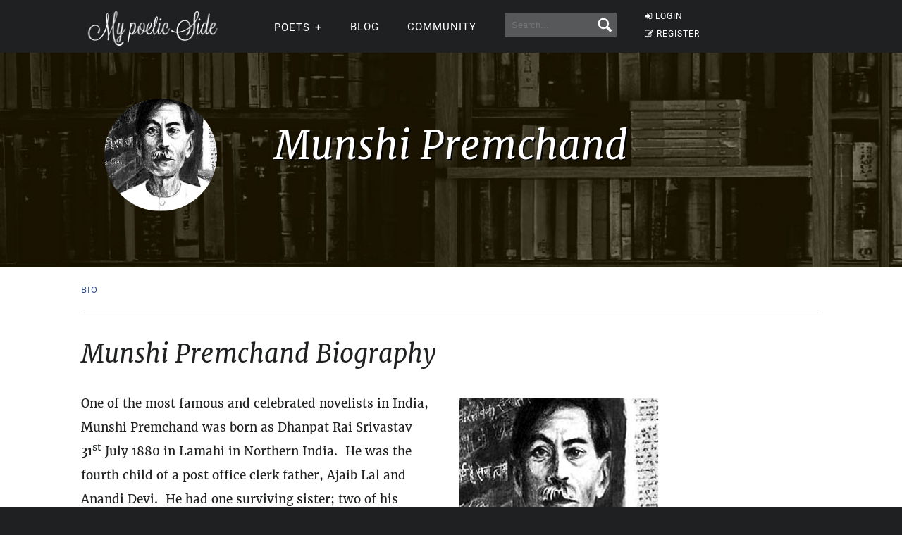

--- FILE ---
content_type: text/html; charset=UTF-8
request_url: https://mypoeticside.com/poets/munshi-premchand-poems
body_size: 7606
content:
<!DOCTYPE html><html xmlns="https://www.w3.org/1999/xhtml" lang="es"><head profile="https://gmpg.org/xfn/11">
	<title>Munshi Premchand Poems &gt; My poetic side</title>
      
    <meta charset="utf-8"/>   
        
        <link rel="preconnect dns-prefetch" href="https://www.googletagmanager.com" />
    <link rel="preconnect dns-prefetch" href="https://securepubads.g.doubleclick.net" />
    <link rel="preconnect dns-prefetch" href="https://c.amazon-adsystem.com" />
    
    	
    <link rel="preload" href="//mypoeticside.com/wp-content/themes/poemas/assets/frontend/font/Roboto-Regular.woff" as="font" type="font/woff" crossorigin="anonymous">
<link rel="preload" href="//mypoeticside.com/wp-content/themes/poemas/assets/frontend/font/Merriweather-Regular.woff" as="font" type="font/woff" crossorigin="anonymous">
<link rel="preload" href="//mypoeticside.com/wp-content/themes/poemas/assets/frontend/font/Merriweather-Bold.woff" as="font" type="font/woff" crossorigin="anonymous">
<link rel="preload" href="//mypoeticside.com/wp-content/themes/poemas/assets/frontend/font/Merriweather-Italic.woff" as="font" type="font/woff" crossorigin="anonymous">
<link rel="preload" href="//mypoeticside.com/wp-content/themes/poemas/assets/frontend/font/fontello.woff?31867732" as="font" type="font/woff" crossorigin="anonymous">


        <link rel="stylesheet" media="all" href="//mypoeticside.com/wp-content/themes/poemas/assets/frontend/css/screen20.css" />
   
   <meta name="robots" content="index, follow">

	<link rel="alternate" type="application/rss+xml" title="RSS 2.0" href="//mypoeticside.com/feed" />
	<link rel="alternate" type="text/xml" title="RSS .92" href="//mypoeticside.com/feed" />
	<link rel="alternate" type="application/atom+xml" title="Atom 0.3" href="//mypoeticside.com/feed" />

	<link type="image/x-icon" href="//mypoeticside.com/favicon.ico" rel="shortcut icon" />
        
	<link rel="pingback" href="https://mypoeticside.com/xmlrpc.php" />
    <link rel="canonical" href="https://mypoeticside.com/poets/munshi-premchand-poems" />





<meta name="viewport" content="width=device-width, initial-scale=1.0">




<style>
.timeline-event-label {font-size:11pt;line-height:25px}
</style>


    
    <script defer type="text/javascript" src="https://mypoeticside.com/jquery-3.6.1.min.js"></script><script async src="https://securepubads.g.doubleclick.net/tag/js/gpt.js"></script>
<script type="text/javascript" src="https://mypoeticside.com/header-js-3.js"></script>

    
<!-- Google tag (gtag.js) -->
<script async src="https://www.googletagmanager.com/gtag/js?id=G-SWVVG4B5VN"></script>
<script>
  window.dataLayer = window.dataLayer || [];
  function gtag(){dataLayer.push(arguments);}
  gtag('js', new Date());

  gtag('config', 'G-SWVVG4B5VN', {
  'user_properties': {
    'logged_in_status': 'not_logged_in'
  }
});

</script>


<!-- Meta Pixel Code -->
<script>
!function(f,b,e,v,n,t,s)
{if(f.fbq)return;n=f.fbq=function(){n.callMethod?
n.callMethod.apply(n,arguments):n.queue.push(arguments)};
if(!f._fbq)f._fbq=n;n.push=n;n.loaded=!0;n.version='2.0';
n.queue=[];t=b.createElement(e);t.async=!0;
t.src=v;s=b.getElementsByTagName(e)[0];
s.parentNode.insertBefore(t,s)}(window, document,'script',
'https://connect.facebook.net/en_US/fbevents.js');

    fbq('init', '1058420652330651');
    
fbq('track', 'PageView');


</script>
<noscript><img height="1" width="1" style="display:none"
src="https://www.facebook.com/tr?id=1058420652330651&ev=PageView&noscript=1"
/></noscript>
<!-- End Meta Pixel Code -->




<style id='global-styles-inline-css' type='text/css'>
:root{--wp--preset--aspect-ratio--square: 1;--wp--preset--aspect-ratio--4-3: 4/3;--wp--preset--aspect-ratio--3-4: 3/4;--wp--preset--aspect-ratio--3-2: 3/2;--wp--preset--aspect-ratio--2-3: 2/3;--wp--preset--aspect-ratio--16-9: 16/9;--wp--preset--aspect-ratio--9-16: 9/16;--wp--preset--color--black: #000000;--wp--preset--color--cyan-bluish-gray: #abb8c3;--wp--preset--color--white: #ffffff;--wp--preset--color--pale-pink: #f78da7;--wp--preset--color--vivid-red: #cf2e2e;--wp--preset--color--luminous-vivid-orange: #ff6900;--wp--preset--color--luminous-vivid-amber: #fcb900;--wp--preset--color--light-green-cyan: #7bdcb5;--wp--preset--color--vivid-green-cyan: #00d084;--wp--preset--color--pale-cyan-blue: #8ed1fc;--wp--preset--color--vivid-cyan-blue: #0693e3;--wp--preset--color--vivid-purple: #9b51e0;--wp--preset--gradient--vivid-cyan-blue-to-vivid-purple: linear-gradient(135deg,rgb(6,147,227) 0%,rgb(155,81,224) 100%);--wp--preset--gradient--light-green-cyan-to-vivid-green-cyan: linear-gradient(135deg,rgb(122,220,180) 0%,rgb(0,208,130) 100%);--wp--preset--gradient--luminous-vivid-amber-to-luminous-vivid-orange: linear-gradient(135deg,rgb(252,185,0) 0%,rgb(255,105,0) 100%);--wp--preset--gradient--luminous-vivid-orange-to-vivid-red: linear-gradient(135deg,rgb(255,105,0) 0%,rgb(207,46,46) 100%);--wp--preset--gradient--very-light-gray-to-cyan-bluish-gray: linear-gradient(135deg,rgb(238,238,238) 0%,rgb(169,184,195) 100%);--wp--preset--gradient--cool-to-warm-spectrum: linear-gradient(135deg,rgb(74,234,220) 0%,rgb(151,120,209) 20%,rgb(207,42,186) 40%,rgb(238,44,130) 60%,rgb(251,105,98) 80%,rgb(254,248,76) 100%);--wp--preset--gradient--blush-light-purple: linear-gradient(135deg,rgb(255,206,236) 0%,rgb(152,150,240) 100%);--wp--preset--gradient--blush-bordeaux: linear-gradient(135deg,rgb(254,205,165) 0%,rgb(254,45,45) 50%,rgb(107,0,62) 100%);--wp--preset--gradient--luminous-dusk: linear-gradient(135deg,rgb(255,203,112) 0%,rgb(199,81,192) 50%,rgb(65,88,208) 100%);--wp--preset--gradient--pale-ocean: linear-gradient(135deg,rgb(255,245,203) 0%,rgb(182,227,212) 50%,rgb(51,167,181) 100%);--wp--preset--gradient--electric-grass: linear-gradient(135deg,rgb(202,248,128) 0%,rgb(113,206,126) 100%);--wp--preset--gradient--midnight: linear-gradient(135deg,rgb(2,3,129) 0%,rgb(40,116,252) 100%);--wp--preset--font-size--small: 13px;--wp--preset--font-size--medium: 20px;--wp--preset--font-size--large: 36px;--wp--preset--font-size--x-large: 42px;--wp--preset--spacing--20: 0.44rem;--wp--preset--spacing--30: 0.67rem;--wp--preset--spacing--40: 1rem;--wp--preset--spacing--50: 1.5rem;--wp--preset--spacing--60: 2.25rem;--wp--preset--spacing--70: 3.38rem;--wp--preset--spacing--80: 5.06rem;--wp--preset--shadow--natural: 6px 6px 9px rgba(0, 0, 0, 0.2);--wp--preset--shadow--deep: 12px 12px 50px rgba(0, 0, 0, 0.4);--wp--preset--shadow--sharp: 6px 6px 0px rgba(0, 0, 0, 0.2);--wp--preset--shadow--outlined: 6px 6px 0px -3px rgb(255, 255, 255), 6px 6px rgb(0, 0, 0);--wp--preset--shadow--crisp: 6px 6px 0px rgb(0, 0, 0);}:where(.is-layout-flex){gap: 0.5em;}:where(.is-layout-grid){gap: 0.5em;}body .is-layout-flex{display: flex;}.is-layout-flex{flex-wrap: wrap;align-items: center;}.is-layout-flex > :is(*, div){margin: 0;}body .is-layout-grid{display: grid;}.is-layout-grid > :is(*, div){margin: 0;}:where(.wp-block-columns.is-layout-flex){gap: 2em;}:where(.wp-block-columns.is-layout-grid){gap: 2em;}:where(.wp-block-post-template.is-layout-flex){gap: 1.25em;}:where(.wp-block-post-template.is-layout-grid){gap: 1.25em;}.has-black-color{color: var(--wp--preset--color--black) !important;}.has-cyan-bluish-gray-color{color: var(--wp--preset--color--cyan-bluish-gray) !important;}.has-white-color{color: var(--wp--preset--color--white) !important;}.has-pale-pink-color{color: var(--wp--preset--color--pale-pink) !important;}.has-vivid-red-color{color: var(--wp--preset--color--vivid-red) !important;}.has-luminous-vivid-orange-color{color: var(--wp--preset--color--luminous-vivid-orange) !important;}.has-luminous-vivid-amber-color{color: var(--wp--preset--color--luminous-vivid-amber) !important;}.has-light-green-cyan-color{color: var(--wp--preset--color--light-green-cyan) !important;}.has-vivid-green-cyan-color{color: var(--wp--preset--color--vivid-green-cyan) !important;}.has-pale-cyan-blue-color{color: var(--wp--preset--color--pale-cyan-blue) !important;}.has-vivid-cyan-blue-color{color: var(--wp--preset--color--vivid-cyan-blue) !important;}.has-vivid-purple-color{color: var(--wp--preset--color--vivid-purple) !important;}.has-black-background-color{background-color: var(--wp--preset--color--black) !important;}.has-cyan-bluish-gray-background-color{background-color: var(--wp--preset--color--cyan-bluish-gray) !important;}.has-white-background-color{background-color: var(--wp--preset--color--white) !important;}.has-pale-pink-background-color{background-color: var(--wp--preset--color--pale-pink) !important;}.has-vivid-red-background-color{background-color: var(--wp--preset--color--vivid-red) !important;}.has-luminous-vivid-orange-background-color{background-color: var(--wp--preset--color--luminous-vivid-orange) !important;}.has-luminous-vivid-amber-background-color{background-color: var(--wp--preset--color--luminous-vivid-amber) !important;}.has-light-green-cyan-background-color{background-color: var(--wp--preset--color--light-green-cyan) !important;}.has-vivid-green-cyan-background-color{background-color: var(--wp--preset--color--vivid-green-cyan) !important;}.has-pale-cyan-blue-background-color{background-color: var(--wp--preset--color--pale-cyan-blue) !important;}.has-vivid-cyan-blue-background-color{background-color: var(--wp--preset--color--vivid-cyan-blue) !important;}.has-vivid-purple-background-color{background-color: var(--wp--preset--color--vivid-purple) !important;}.has-black-border-color{border-color: var(--wp--preset--color--black) !important;}.has-cyan-bluish-gray-border-color{border-color: var(--wp--preset--color--cyan-bluish-gray) !important;}.has-white-border-color{border-color: var(--wp--preset--color--white) !important;}.has-pale-pink-border-color{border-color: var(--wp--preset--color--pale-pink) !important;}.has-vivid-red-border-color{border-color: var(--wp--preset--color--vivid-red) !important;}.has-luminous-vivid-orange-border-color{border-color: var(--wp--preset--color--luminous-vivid-orange) !important;}.has-luminous-vivid-amber-border-color{border-color: var(--wp--preset--color--luminous-vivid-amber) !important;}.has-light-green-cyan-border-color{border-color: var(--wp--preset--color--light-green-cyan) !important;}.has-vivid-green-cyan-border-color{border-color: var(--wp--preset--color--vivid-green-cyan) !important;}.has-pale-cyan-blue-border-color{border-color: var(--wp--preset--color--pale-cyan-blue) !important;}.has-vivid-cyan-blue-border-color{border-color: var(--wp--preset--color--vivid-cyan-blue) !important;}.has-vivid-purple-border-color{border-color: var(--wp--preset--color--vivid-purple) !important;}.has-vivid-cyan-blue-to-vivid-purple-gradient-background{background: var(--wp--preset--gradient--vivid-cyan-blue-to-vivid-purple) !important;}.has-light-green-cyan-to-vivid-green-cyan-gradient-background{background: var(--wp--preset--gradient--light-green-cyan-to-vivid-green-cyan) !important;}.has-luminous-vivid-amber-to-luminous-vivid-orange-gradient-background{background: var(--wp--preset--gradient--luminous-vivid-amber-to-luminous-vivid-orange) !important;}.has-luminous-vivid-orange-to-vivid-red-gradient-background{background: var(--wp--preset--gradient--luminous-vivid-orange-to-vivid-red) !important;}.has-very-light-gray-to-cyan-bluish-gray-gradient-background{background: var(--wp--preset--gradient--very-light-gray-to-cyan-bluish-gray) !important;}.has-cool-to-warm-spectrum-gradient-background{background: var(--wp--preset--gradient--cool-to-warm-spectrum) !important;}.has-blush-light-purple-gradient-background{background: var(--wp--preset--gradient--blush-light-purple) !important;}.has-blush-bordeaux-gradient-background{background: var(--wp--preset--gradient--blush-bordeaux) !important;}.has-luminous-dusk-gradient-background{background: var(--wp--preset--gradient--luminous-dusk) !important;}.has-pale-ocean-gradient-background{background: var(--wp--preset--gradient--pale-ocean) !important;}.has-electric-grass-gradient-background{background: var(--wp--preset--gradient--electric-grass) !important;}.has-midnight-gradient-background{background: var(--wp--preset--gradient--midnight) !important;}.has-small-font-size{font-size: var(--wp--preset--font-size--small) !important;}.has-medium-font-size{font-size: var(--wp--preset--font-size--medium) !important;}.has-large-font-size{font-size: var(--wp--preset--font-size--large) !important;}.has-x-large-font-size{font-size: var(--wp--preset--font-size--x-large) !important;}
/*# sourceURL=global-styles-inline-css */
</style>
</head>

<body>


<header id="header" class="header">
        <div class="menuwif">
            <!-- Logo -->
            
                        <a href="https://mypoeticside.com/" class="logo"><img src="https://mypoeticside.com/wp-content/themes/poemas/images/logo-retina.png" width="205px" height="49px" alt="My poetic side" /></a>
            
            
    
            <!-- Hamburger icon -->
            <input class="side-menu" type="checkbox" id="side-menu"/>
            <label class="hamb" for="side-menu"><span class="hamb-line"></span></label>
    <div id="form-mobile-buscar">
    <input class="search-movil" type="checkbox" id="search-movil"/>
    <label class="buscar-mobile" for="search-movil" onclick="uncheck('all');"><img src="https://mypoeticside.com/wp-content/themes/poemas/images/lupa-white.png" alt="Search" class="lupa-buscar" /></label>
    
                    <form id="form-mob" action="https://mypoeticside.com/search-my-poetic-side">
                      
                        <input type="hidden" name="cx" value="partner-pub-002894388858866893716:plqsde1jr_i" />
                        <input type="hidden" name="cof" value="FORID:10" />
                        <input type="hidden" name="ie" value="ISO-8859-1" />
                        <input type="text" name="q" class="input-search" placeholder="Search..." />
                        <input type="submit" class="input-submit" />
                			
						</form>
                    </div>
    
    
            <!-- Menu -->
            <nav class="nav">
                <ul class="menu">
                    
                                        <div id="order-perfil-guest" class="order-menu guesttopbottom">
                        <li class="guest-loginregister"><a href="https://mypoeticside.com/wp-login.php"><i class="icon-login">&nbsp;</i>LOGIN</a></li>
    					<li class="guest-loginregister"><a href="https://mypoeticside.com/wp-login.php?action=register"><i class="icon-edit">&nbsp;</i>REGISTER</a></li>
                    </div>
                                        
                    
                                        
                    <div class="order-menu">
                    <input class="nav-has-submenu-poet" type="checkbox" id="nav-has-submenu-poet"/>
                    <label class="submenu-poet-label" for="nav-has-submenu-poet" onclick="uncheck('nav-has-submenu-poet');"><li>POETS<span class="signo-submenu-global" id="signo-submenu-poet"></span></li></label>
                        <ul class="nav-submenu" id="nav-submenu-poet">
                            
      
      <li><a href="//mypoeticside.com/poets/maya-angelou-poems">Maya Angelou</a></li>
								<li><a href="//mypoeticside.com/poets/robert-frost-poems">Robert Frost</a></li>
								<li><a href="//mypoeticside.com/poets/emily-dickinson-poems">Emily Dickinson</a></li>
								<li><a href="//mypoeticside.com/poets/edgar-allan-poe-poems">Edgar Allan Poe</a></li>
								<li><a href="//mypoeticside.com/poets/langston-hughes-poems">Langston Hughes</a></li>
								<li><a href="//mypoeticside.com/poets/sylvia-plath-poems">Sylvia Plath</a></li>
								<li><a href="//mypoeticside.com/poets/pablo-neruda-poems">Pablo Neruda</a></li>
								<li><a href="//mypoeticside.com/poets/walt-whitman-poems">Walt Whitman</a></li>
								<li><a href="//mypoeticside.com/poets/william-wordsworth-poems">William Wordsworth</a></li>
								<li><a href="//mypoeticside.com/poets/william-blake-poems">William Blake</a></li>
								<li><a href="//mypoeticside.com/poets/william-shakespeare-poems">William Shakespeare</a></li>
								<li><a href="//mypoeticside.com/poets/dylan-thomas-poems">Dylan Thomas</a></li>
								<li><a href="//mypoeticside.com/poets/charles-bukowski-poems">Charles Bukowski</a></li>
								<li><a href="//mypoeticside.com/poets/john-keats-poems">John Keats</a></li>
								<li><a href="//mypoeticside.com/poets/robert-burns-poems">Robert Burns</a></li>
								<li><a href="//mypoeticside.com/poets/wilfred-owen-poems">Wilfred Owen</a></li>
								<li><a href="//mypoeticside.com/poets/rabindranath-tagore-poems">Rabindranath Tagore</a></li>
								<li><a href="//mypoeticside.com/poets/roald-dahl-poems">Roald Dahl</a></li>
								<li><a href="//mypoeticside.com/poets/rudyard-kipling-poems">Rudyard Kipling</a></li>
								
                                <li><a style="width:20px" href="//mypoeticside.com/a-browse">A</a></li>
                                <li><a style="width:20px" href="//mypoeticside.com/b-browse">B</a></li>
                                <li><a style="width:20px" href="//mypoeticside.com/c-browse">C</a></li>
                                <li><a style="width:20px" href="//mypoeticside.com/d-browse">D</a></li>
                                <li><a style="width:20px" href="//mypoeticside.com/e-browse">E</a></li>
                                <li><a style="width:20px" href="//mypoeticside.com/f-browse">F</a></li>
                                <li><a style="width:20px" href="//mypoeticside.com/g-browse">G</a></li>
                                <li><a style="width:20px" href="//mypoeticside.com/h-browse">H</a></li>
                                <li><a style="width:20px" href="//mypoeticside.com/i-browse">I</a></li>
								<li><a style="width:20px" href="//mypoeticside.com/j-browse">J</a></li>
                                <li><a style="width:20px" href="//mypoeticside.com/k-browse">K</a></li>
                                <li><a style="width:20px" href="//mypoeticside.com/l-browse">L</a></li>
                                <li><a style="width:20px" href="//mypoeticside.com/m-browse">M</a></li>
                                <li><a style="width:20px" href="//mypoeticside.com/n-browse">N</a></li>
                                <li><a style="width:20px" href="//mypoeticside.com/o-browse">O</a></li>
                                <li><a style="width:20px" href="//mypoeticside.com/p-browse">P</a></li>
                                <li><a style="width:20px" href="//mypoeticside.com/q-browse">Q</a></li>
                                <li><a style="width:20px" href="//mypoeticside.com/r-browse">R</a></li>
								<li><a style="width:20px" href="//mypoeticside.com/s-browse">S</a></li>
                                <li><a style="width:20px" href="//mypoeticside.com/t-browse">T</a></li>
                                <li><a style="width:20px" href="//mypoeticside.com/u-browse">U</a></li>
                                <li><a style="width:20px" href="//mypoeticside.com/v-browse">V</a></li>
                                <li><a style="width:20px" href="//mypoeticside.com/w-browse">W</a></li>
                                <li><a style="width:20px" href="//mypoeticside.com/x-browse">X</a></li>
                                <li><a style="width:20px" href="//mypoeticside.com/y-browse">Y</a></li>
                                <li><a style="width:20px" href="//mypoeticside.com/z-browse">Z</a></li>
                            
                        </ul>
                        </div>
                    
                                        
                    <div class="order-menu">
                    <li><a href="//mypoeticside.com/blog">Blog</a></li>
                    </div>
                    
                    <div class="order-menu">
                    <li><a href="//mypoeticside.com/community">Community</a></li>
                    </div>
                    
                    
                    <div class="order-menu">
                    <li id="form-header-buscar">
                    <form action="//mypoeticside.com/search-my-poetic-side">
                      
                        <input type="hidden" name="cx" value="partner-pub-002894388858866893716:plqsde1jr_i" />
                        <input type="hidden" name="cof" value="FORID:10" />
                        <input type="hidden" name="ie" value="ISO-8859-1" />
                                                <input type="text" name="q" class="input-search" placeholder="Search..." />
                        <input type="submit" class="input-submit" />
                			
						</form>
                    </li>
                    
                    </div>
                        
                </ul>
            </nav>
        </div>
    </header>
    
    
 
            
            									

    


    
    

<div class="page">

		    
    		

<style>
  @media screen and (min-width: 1024px) {
    #header-post {
      background:url(//mypoeticside.com/wp-content/uploads/bg-poemas/bg-cover-general.jpg);background-size:cover;padding:35px 0 10px 0;
    }
  }
  @media screen and (max-width: 768px) {
    .poet-data .title-content {
	color: #000;
	text-shadow: none;
}
#header-post {
      padding:10px 0 10px 0;
    }
    }
  
</style><div id="header-post" class="bg-cover">	

<div class="container">

	        
                    <div class="post-autor">
					<div style="background:url(https://mypoeticside.com/wp-content/uploads/2014/07/Munshi-Premchand.png);background-size: cover;" alt="" /></div>
				</div>
                
                                     <div class="poet-data clearfix">
                <h1 class="title-content">Munshi Premchand</h1></div>                
			</div>
		</div>
		<div class="container">
        
        			<nav id="nav-post" class="clearfix">
				<ul class="nav-scroll-to left">
                
                <li><a href="#block-bio" class="scroll-to">Bio</a></li></ul>					
 				
                
                
                
                
                
                			</nav>
            </div>
            
            		

		<div id="wrap" class="wrap-poet">
			<div class="container">

				<div id="content" class="content-full">
                <div id="block-bio" class="block-content clearfix" style="margin-top:35px">
						<h2 class="title-content">Munshi Premchand Biography</h2>
						<div class="post-entry">
                        
        <p style="text-align: left;" align="center"><span style="line-height: 1.5em;"><img fetchpriority="high" decoding="async" class="alignright size-full wp-image-5078" alt="Munshi Premchand" src="https://mypoeticside.com/wp-content/uploads/2014/07/Munshi-Premchand.png" width="283" height="269" />One of the most famous and celebrated novelists in India, Munshi Premchand was born as Dhanpat Rai Srivastav 31</span><sup style="line-height: 1.5em;">st</sup><span style="line-height: 1.5em;"> July 1880 in Lamahi in Northern India.  He was the fourth child of a post office clerk father, Ajaib Lal and Anandi Devi.  He had one surviving sister; two of his siblings died in infancy.  By the time he was fifteen or sixteen years old both his parents had died, his mother when he was just seven.  His father re-married but Premchand’s relationship with his step-mother was not an affectionate one.  The step-mother theme would later feature in his work.  Premchand had been through an arranged marriage, as was the custom, but it was unsuccessful and by the time he was nineteen years old it was over.  He married young widow Shrivrani Devi in 1906.  He was now responsible for supporting his wife, step-mother and siblings and so began working as a schoolteacher in several schools.  He worked his way up to be headmaster of a school in a town near Allahabad, and then went on to be deputy sub-inspector of schools in Kanpur. </span></p>
<p style="text-align: left;">It was in Allahabad that he started writing seriously, using the name Nawab Rai.  His first novella, Asrar-e-Ma’abid, was published as a series in an Urdu weekly from 1903 to 1905.  The premise of the story was corruption among temple priests and the exploitation of poor women.  It was not well received though, with critics calling it “immature; not well organised and without a good plot”.  His work often exposed religion as a tool used by the powerful to exploit the weak and regularly wrote about themes such as child widowhood, prostitution, poverty and colonialism.</p>
<p>In 1905 Premchand, inspired by the nationalist movement, published an article criticising the Indian National Congress leader’s methods for seeking political freedom and urged more extremist methods.  Many of his early stories were influenced by the independence movement and in 1907 he published a story, The Most Precious Jewel in the World, the jewel of the story being the last drop of blood necessary to gain independence.  Later in 1907 the collection of stories which established Premchand as a writer of note was published.  Entitled Soz-e-Watan, it was banned by British officials for its message of rebellion against Imperial rule.  Many copies were burned.  Consequentially he changed his pen-name from Nawab Rai to Premchand.</p>
<p>In 1914 he started writing in Hindi, believing that social realism was the way forward for Hindi literature rather than the feminine, emotional quality of the fantasy stories it was known for.  Premchand was quoted as saying “beauty doesn’t need ornaments.  Softness can’t bear the weight of ornaments.”  He went on to translate many classic books into Hindi.</p>
<p>In 1919 Premchand had obtained a BA degree and was deputy Inspector of Schools.  In 1921 he attended a meeting in which Mahatma Ghandi asked people in government jobs to resign from their posts as part of the no-cooperation movement.  Even though in poor health and with a family to support he went ahead and left his job.  He moved to Benares and established a printing and publishing business in 1923.  He also landed a job as a script-writer in the Hindi film industry.   Unfortunately despite this and the continuation of a very successful writing career his life was lived in poverty.  Increasing sickness led to his death on 8<sup>th</sup> October 1936.</p>
               </div>
                            				
						</div>         
          
	
			

		
		
			<!--
			<rdf:RDF xmlns:rdf="http://www.w3.org/1999/02/22-rdf-syntax-ns#"
			xmlns:dc="http://purl.org/dc/elements/1.1/"
			xmlns:trackback="http://madskills.com/public/xml/rss/module/trackback/">
		<rdf:Description rdf:about="https://mypoeticside.com/poets/munshi-premchand-poems"
    dc:identifier="https://mypoeticside.com/poets/munshi-premchand-poems"
    dc:title="Munshi Premchand Poems"
    trackback:ping="https://mypoeticside.com/poets/munshi-premchand-poems/trackback" />
</rdf:RDF>			-->
            
        
                        
						
					</div>
				</div>
				<!--/content-->

			</div>
		</div>
		<!--/wrap-->
		
				
<div id="bottom" style="padding:0;"></div>
	<div id="site-footer" style="padding-bottom:5px">
		<div class="container">
			<ul class="left">
                				<li><a href="//mypoeticside.com/privacy-policy" rel="nofollow">Privacy</a></li>
                <li><a href="//mypoeticside.com/terms-of-service" rel="nofollow">TOS</a></li>
                <li><a href="//mypoeticside.com/contact-us" rel="nofollow">Contact Us</a></li>
                <span id="icons-footer">
                <a href="//mypoeticside.com/feed"><img loading="lazy" style="margin-right:10px" src="//mypoeticside.com/wp-content/themes/poemas/images/iconos/rss-variation.png" alt="Feed RSS" /></a>
                <a href="https://www.facebook.com/MyPoeticSide/"><img loading="lazy" style="margin-right:10px" src="//mypoeticside.com/wp-content/themes/poemas/images/iconos/facebook-variation.png" alt="Facebook" /></a>
                <a href="https://twitter.com/My_poetic_side"><img loading="lazy" src="//mypoeticside.com/wp-content/themes/poemas/images/iconos/twitter-variation.png" alt="Twitter" /></a>
                </span>
                			</ul>
			<a href="//mypoeticside.com/" class="right logo-footer">				
				                     <img src="//mypoeticside.com/logo-icon-white-96.png" loading="lazy" width="48px" height="48px" style="position: relative;top: -2px;margin-right: 10px;" alt="My poetic side" />
                     <img src="//mypoeticside.com/wp-content/themes/poemas/images/logo-home.png" loading="lazy" width="205px" height="49px" alt="My poetic side" />
			</a>
		</div>
		<!--/container-->
        
	</div>
	<!--/site-footer-->

	<a href="#" id="go-top" class="hide"><i class="icon-right-open" aria-label="Top">&nbsp;</i></a>

    
    <!--Scripts-->

    
    
    <script type="text/javascript" src="https://mypoeticside.com/wp-content/themes/poemas/assets/vendor/js/jquery.fancybox.pack.min.js" defer></script><script type="text/javascript" src="https://mypoeticside.com/wp-content/themes/poemas/assets/frontend/js/lazy.js" defer></script>      
    <script type="text/javascript" src="https://mypoeticside.com/app-new-scroll-7.js" defer></script><script type="speculationrules">
{"prefetch":[{"source":"document","where":{"and":[{"href_matches":"/*"},{"not":{"href_matches":["/wp-*.php","/wp-admin/*","/wp-content/uploads/*","/wp-content/*","/wp-content/plugins/*","/wp-content/themes/poemas/*","/*\\?(.+)"]}},{"not":{"selector_matches":"a[rel~=\"nofollow\"]"}},{"not":{"selector_matches":".no-prefetch, .no-prefetch a"}}]},"eagerness":"conservative"}]}
</script>


<script defer src="https://static.cloudflareinsights.com/beacon.min.js/vcd15cbe7772f49c399c6a5babf22c1241717689176015" integrity="sha512-ZpsOmlRQV6y907TI0dKBHq9Md29nnaEIPlkf84rnaERnq6zvWvPUqr2ft8M1aS28oN72PdrCzSjY4U6VaAw1EQ==" data-cf-beacon='{"version":"2024.11.0","token":"524805afde8742188652381c1f2cec4a","r":1,"server_timing":{"name":{"cfCacheStatus":true,"cfEdge":true,"cfExtPri":true,"cfL4":true,"cfOrigin":true,"cfSpeedBrain":true},"location_startswith":null}}' crossorigin="anonymous"></script>
</body>
</html>
<!-- Dynamic page generated in 0.086 seconds. -->
<!-- Cached page generated by WP-Super-Cache on 2026-01-17 00:43:46 -->

<!-- super cache -->

--- FILE ---
content_type: application/javascript; charset=utf-8
request_url: https://fundingchoicesmessages.google.com/f/AGSKWxV7XpxPsYBCQTd40PtfmT8WRmWQE2F0PZk9fCBQ16GRVQbIGqMlDeTV5JmJhajMkqzhGqvP6Ge2UcMPD_fkCVcygsDiKm8iuI8nZfkqAFhOukjXephtdcL703FSP848ARguxW0EoPEJ-bzhcFfhP-mpT7rA3qN-E1S8cEHGlR5ON-sSMnfWs1IKiowP/_/textadrotate.-pop-under//generateplayerads./template/ad.?advertisement=
body_size: -1293
content:
window['9a021d3d-64a5-4e56-8010-f09cabc0f369'] = true;